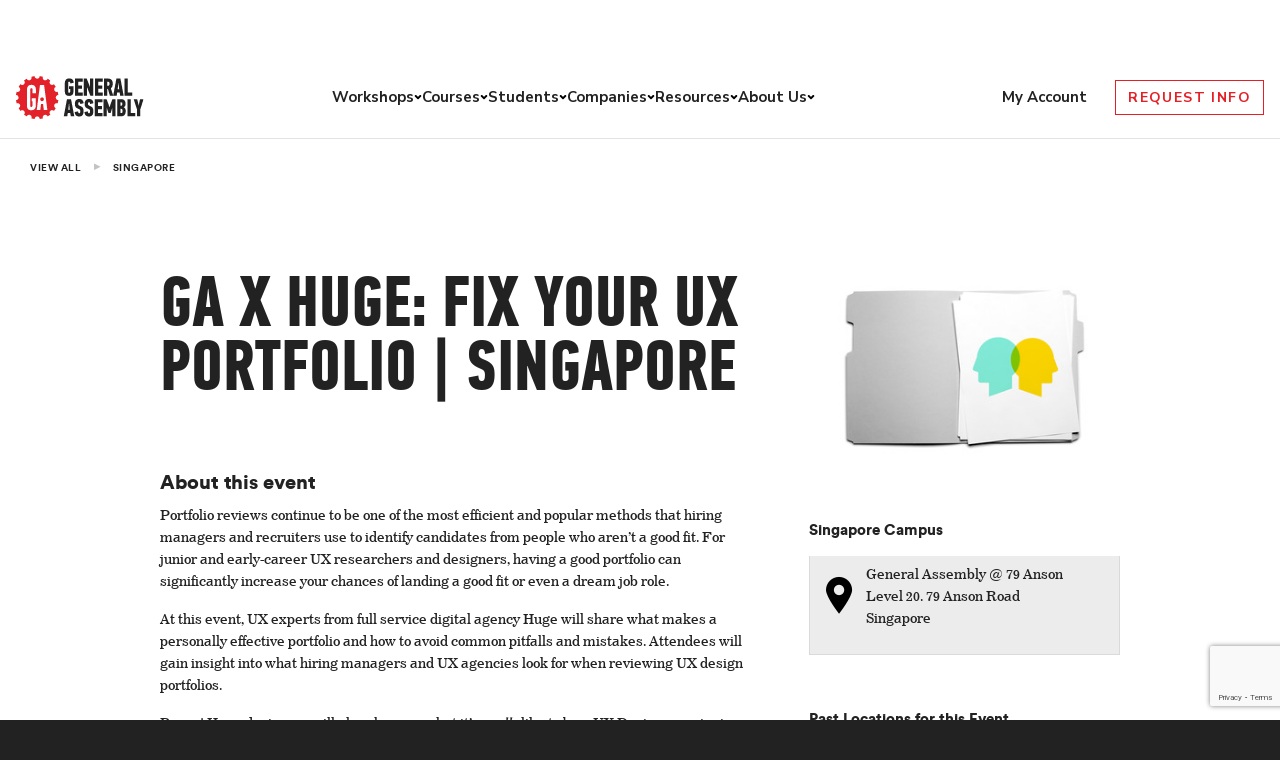

--- FILE ---
content_type: text/html; charset=utf-8
request_url: https://www.google.com/recaptcha/api2/anchor?ar=1&k=6Lev_HEoAAAAAHf7psBpw5EDu7uZsy4wecDOzo_V&co=aHR0cHM6Ly9nZW5lcmFsYXNzZW1iLmx5OjQ0Mw..&hl=en&v=PoyoqOPhxBO7pBk68S4YbpHZ&size=invisible&anchor-ms=20000&execute-ms=30000&cb=h3f539e57ee4
body_size: 48584
content:
<!DOCTYPE HTML><html dir="ltr" lang="en"><head><meta http-equiv="Content-Type" content="text/html; charset=UTF-8">
<meta http-equiv="X-UA-Compatible" content="IE=edge">
<title>reCAPTCHA</title>
<style type="text/css">
/* cyrillic-ext */
@font-face {
  font-family: 'Roboto';
  font-style: normal;
  font-weight: 400;
  font-stretch: 100%;
  src: url(//fonts.gstatic.com/s/roboto/v48/KFO7CnqEu92Fr1ME7kSn66aGLdTylUAMa3GUBHMdazTgWw.woff2) format('woff2');
  unicode-range: U+0460-052F, U+1C80-1C8A, U+20B4, U+2DE0-2DFF, U+A640-A69F, U+FE2E-FE2F;
}
/* cyrillic */
@font-face {
  font-family: 'Roboto';
  font-style: normal;
  font-weight: 400;
  font-stretch: 100%;
  src: url(//fonts.gstatic.com/s/roboto/v48/KFO7CnqEu92Fr1ME7kSn66aGLdTylUAMa3iUBHMdazTgWw.woff2) format('woff2');
  unicode-range: U+0301, U+0400-045F, U+0490-0491, U+04B0-04B1, U+2116;
}
/* greek-ext */
@font-face {
  font-family: 'Roboto';
  font-style: normal;
  font-weight: 400;
  font-stretch: 100%;
  src: url(//fonts.gstatic.com/s/roboto/v48/KFO7CnqEu92Fr1ME7kSn66aGLdTylUAMa3CUBHMdazTgWw.woff2) format('woff2');
  unicode-range: U+1F00-1FFF;
}
/* greek */
@font-face {
  font-family: 'Roboto';
  font-style: normal;
  font-weight: 400;
  font-stretch: 100%;
  src: url(//fonts.gstatic.com/s/roboto/v48/KFO7CnqEu92Fr1ME7kSn66aGLdTylUAMa3-UBHMdazTgWw.woff2) format('woff2');
  unicode-range: U+0370-0377, U+037A-037F, U+0384-038A, U+038C, U+038E-03A1, U+03A3-03FF;
}
/* math */
@font-face {
  font-family: 'Roboto';
  font-style: normal;
  font-weight: 400;
  font-stretch: 100%;
  src: url(//fonts.gstatic.com/s/roboto/v48/KFO7CnqEu92Fr1ME7kSn66aGLdTylUAMawCUBHMdazTgWw.woff2) format('woff2');
  unicode-range: U+0302-0303, U+0305, U+0307-0308, U+0310, U+0312, U+0315, U+031A, U+0326-0327, U+032C, U+032F-0330, U+0332-0333, U+0338, U+033A, U+0346, U+034D, U+0391-03A1, U+03A3-03A9, U+03B1-03C9, U+03D1, U+03D5-03D6, U+03F0-03F1, U+03F4-03F5, U+2016-2017, U+2034-2038, U+203C, U+2040, U+2043, U+2047, U+2050, U+2057, U+205F, U+2070-2071, U+2074-208E, U+2090-209C, U+20D0-20DC, U+20E1, U+20E5-20EF, U+2100-2112, U+2114-2115, U+2117-2121, U+2123-214F, U+2190, U+2192, U+2194-21AE, U+21B0-21E5, U+21F1-21F2, U+21F4-2211, U+2213-2214, U+2216-22FF, U+2308-230B, U+2310, U+2319, U+231C-2321, U+2336-237A, U+237C, U+2395, U+239B-23B7, U+23D0, U+23DC-23E1, U+2474-2475, U+25AF, U+25B3, U+25B7, U+25BD, U+25C1, U+25CA, U+25CC, U+25FB, U+266D-266F, U+27C0-27FF, U+2900-2AFF, U+2B0E-2B11, U+2B30-2B4C, U+2BFE, U+3030, U+FF5B, U+FF5D, U+1D400-1D7FF, U+1EE00-1EEFF;
}
/* symbols */
@font-face {
  font-family: 'Roboto';
  font-style: normal;
  font-weight: 400;
  font-stretch: 100%;
  src: url(//fonts.gstatic.com/s/roboto/v48/KFO7CnqEu92Fr1ME7kSn66aGLdTylUAMaxKUBHMdazTgWw.woff2) format('woff2');
  unicode-range: U+0001-000C, U+000E-001F, U+007F-009F, U+20DD-20E0, U+20E2-20E4, U+2150-218F, U+2190, U+2192, U+2194-2199, U+21AF, U+21E6-21F0, U+21F3, U+2218-2219, U+2299, U+22C4-22C6, U+2300-243F, U+2440-244A, U+2460-24FF, U+25A0-27BF, U+2800-28FF, U+2921-2922, U+2981, U+29BF, U+29EB, U+2B00-2BFF, U+4DC0-4DFF, U+FFF9-FFFB, U+10140-1018E, U+10190-1019C, U+101A0, U+101D0-101FD, U+102E0-102FB, U+10E60-10E7E, U+1D2C0-1D2D3, U+1D2E0-1D37F, U+1F000-1F0FF, U+1F100-1F1AD, U+1F1E6-1F1FF, U+1F30D-1F30F, U+1F315, U+1F31C, U+1F31E, U+1F320-1F32C, U+1F336, U+1F378, U+1F37D, U+1F382, U+1F393-1F39F, U+1F3A7-1F3A8, U+1F3AC-1F3AF, U+1F3C2, U+1F3C4-1F3C6, U+1F3CA-1F3CE, U+1F3D4-1F3E0, U+1F3ED, U+1F3F1-1F3F3, U+1F3F5-1F3F7, U+1F408, U+1F415, U+1F41F, U+1F426, U+1F43F, U+1F441-1F442, U+1F444, U+1F446-1F449, U+1F44C-1F44E, U+1F453, U+1F46A, U+1F47D, U+1F4A3, U+1F4B0, U+1F4B3, U+1F4B9, U+1F4BB, U+1F4BF, U+1F4C8-1F4CB, U+1F4D6, U+1F4DA, U+1F4DF, U+1F4E3-1F4E6, U+1F4EA-1F4ED, U+1F4F7, U+1F4F9-1F4FB, U+1F4FD-1F4FE, U+1F503, U+1F507-1F50B, U+1F50D, U+1F512-1F513, U+1F53E-1F54A, U+1F54F-1F5FA, U+1F610, U+1F650-1F67F, U+1F687, U+1F68D, U+1F691, U+1F694, U+1F698, U+1F6AD, U+1F6B2, U+1F6B9-1F6BA, U+1F6BC, U+1F6C6-1F6CF, U+1F6D3-1F6D7, U+1F6E0-1F6EA, U+1F6F0-1F6F3, U+1F6F7-1F6FC, U+1F700-1F7FF, U+1F800-1F80B, U+1F810-1F847, U+1F850-1F859, U+1F860-1F887, U+1F890-1F8AD, U+1F8B0-1F8BB, U+1F8C0-1F8C1, U+1F900-1F90B, U+1F93B, U+1F946, U+1F984, U+1F996, U+1F9E9, U+1FA00-1FA6F, U+1FA70-1FA7C, U+1FA80-1FA89, U+1FA8F-1FAC6, U+1FACE-1FADC, U+1FADF-1FAE9, U+1FAF0-1FAF8, U+1FB00-1FBFF;
}
/* vietnamese */
@font-face {
  font-family: 'Roboto';
  font-style: normal;
  font-weight: 400;
  font-stretch: 100%;
  src: url(//fonts.gstatic.com/s/roboto/v48/KFO7CnqEu92Fr1ME7kSn66aGLdTylUAMa3OUBHMdazTgWw.woff2) format('woff2');
  unicode-range: U+0102-0103, U+0110-0111, U+0128-0129, U+0168-0169, U+01A0-01A1, U+01AF-01B0, U+0300-0301, U+0303-0304, U+0308-0309, U+0323, U+0329, U+1EA0-1EF9, U+20AB;
}
/* latin-ext */
@font-face {
  font-family: 'Roboto';
  font-style: normal;
  font-weight: 400;
  font-stretch: 100%;
  src: url(//fonts.gstatic.com/s/roboto/v48/KFO7CnqEu92Fr1ME7kSn66aGLdTylUAMa3KUBHMdazTgWw.woff2) format('woff2');
  unicode-range: U+0100-02BA, U+02BD-02C5, U+02C7-02CC, U+02CE-02D7, U+02DD-02FF, U+0304, U+0308, U+0329, U+1D00-1DBF, U+1E00-1E9F, U+1EF2-1EFF, U+2020, U+20A0-20AB, U+20AD-20C0, U+2113, U+2C60-2C7F, U+A720-A7FF;
}
/* latin */
@font-face {
  font-family: 'Roboto';
  font-style: normal;
  font-weight: 400;
  font-stretch: 100%;
  src: url(//fonts.gstatic.com/s/roboto/v48/KFO7CnqEu92Fr1ME7kSn66aGLdTylUAMa3yUBHMdazQ.woff2) format('woff2');
  unicode-range: U+0000-00FF, U+0131, U+0152-0153, U+02BB-02BC, U+02C6, U+02DA, U+02DC, U+0304, U+0308, U+0329, U+2000-206F, U+20AC, U+2122, U+2191, U+2193, U+2212, U+2215, U+FEFF, U+FFFD;
}
/* cyrillic-ext */
@font-face {
  font-family: 'Roboto';
  font-style: normal;
  font-weight: 500;
  font-stretch: 100%;
  src: url(//fonts.gstatic.com/s/roboto/v48/KFO7CnqEu92Fr1ME7kSn66aGLdTylUAMa3GUBHMdazTgWw.woff2) format('woff2');
  unicode-range: U+0460-052F, U+1C80-1C8A, U+20B4, U+2DE0-2DFF, U+A640-A69F, U+FE2E-FE2F;
}
/* cyrillic */
@font-face {
  font-family: 'Roboto';
  font-style: normal;
  font-weight: 500;
  font-stretch: 100%;
  src: url(//fonts.gstatic.com/s/roboto/v48/KFO7CnqEu92Fr1ME7kSn66aGLdTylUAMa3iUBHMdazTgWw.woff2) format('woff2');
  unicode-range: U+0301, U+0400-045F, U+0490-0491, U+04B0-04B1, U+2116;
}
/* greek-ext */
@font-face {
  font-family: 'Roboto';
  font-style: normal;
  font-weight: 500;
  font-stretch: 100%;
  src: url(//fonts.gstatic.com/s/roboto/v48/KFO7CnqEu92Fr1ME7kSn66aGLdTylUAMa3CUBHMdazTgWw.woff2) format('woff2');
  unicode-range: U+1F00-1FFF;
}
/* greek */
@font-face {
  font-family: 'Roboto';
  font-style: normal;
  font-weight: 500;
  font-stretch: 100%;
  src: url(//fonts.gstatic.com/s/roboto/v48/KFO7CnqEu92Fr1ME7kSn66aGLdTylUAMa3-UBHMdazTgWw.woff2) format('woff2');
  unicode-range: U+0370-0377, U+037A-037F, U+0384-038A, U+038C, U+038E-03A1, U+03A3-03FF;
}
/* math */
@font-face {
  font-family: 'Roboto';
  font-style: normal;
  font-weight: 500;
  font-stretch: 100%;
  src: url(//fonts.gstatic.com/s/roboto/v48/KFO7CnqEu92Fr1ME7kSn66aGLdTylUAMawCUBHMdazTgWw.woff2) format('woff2');
  unicode-range: U+0302-0303, U+0305, U+0307-0308, U+0310, U+0312, U+0315, U+031A, U+0326-0327, U+032C, U+032F-0330, U+0332-0333, U+0338, U+033A, U+0346, U+034D, U+0391-03A1, U+03A3-03A9, U+03B1-03C9, U+03D1, U+03D5-03D6, U+03F0-03F1, U+03F4-03F5, U+2016-2017, U+2034-2038, U+203C, U+2040, U+2043, U+2047, U+2050, U+2057, U+205F, U+2070-2071, U+2074-208E, U+2090-209C, U+20D0-20DC, U+20E1, U+20E5-20EF, U+2100-2112, U+2114-2115, U+2117-2121, U+2123-214F, U+2190, U+2192, U+2194-21AE, U+21B0-21E5, U+21F1-21F2, U+21F4-2211, U+2213-2214, U+2216-22FF, U+2308-230B, U+2310, U+2319, U+231C-2321, U+2336-237A, U+237C, U+2395, U+239B-23B7, U+23D0, U+23DC-23E1, U+2474-2475, U+25AF, U+25B3, U+25B7, U+25BD, U+25C1, U+25CA, U+25CC, U+25FB, U+266D-266F, U+27C0-27FF, U+2900-2AFF, U+2B0E-2B11, U+2B30-2B4C, U+2BFE, U+3030, U+FF5B, U+FF5D, U+1D400-1D7FF, U+1EE00-1EEFF;
}
/* symbols */
@font-face {
  font-family: 'Roboto';
  font-style: normal;
  font-weight: 500;
  font-stretch: 100%;
  src: url(//fonts.gstatic.com/s/roboto/v48/KFO7CnqEu92Fr1ME7kSn66aGLdTylUAMaxKUBHMdazTgWw.woff2) format('woff2');
  unicode-range: U+0001-000C, U+000E-001F, U+007F-009F, U+20DD-20E0, U+20E2-20E4, U+2150-218F, U+2190, U+2192, U+2194-2199, U+21AF, U+21E6-21F0, U+21F3, U+2218-2219, U+2299, U+22C4-22C6, U+2300-243F, U+2440-244A, U+2460-24FF, U+25A0-27BF, U+2800-28FF, U+2921-2922, U+2981, U+29BF, U+29EB, U+2B00-2BFF, U+4DC0-4DFF, U+FFF9-FFFB, U+10140-1018E, U+10190-1019C, U+101A0, U+101D0-101FD, U+102E0-102FB, U+10E60-10E7E, U+1D2C0-1D2D3, U+1D2E0-1D37F, U+1F000-1F0FF, U+1F100-1F1AD, U+1F1E6-1F1FF, U+1F30D-1F30F, U+1F315, U+1F31C, U+1F31E, U+1F320-1F32C, U+1F336, U+1F378, U+1F37D, U+1F382, U+1F393-1F39F, U+1F3A7-1F3A8, U+1F3AC-1F3AF, U+1F3C2, U+1F3C4-1F3C6, U+1F3CA-1F3CE, U+1F3D4-1F3E0, U+1F3ED, U+1F3F1-1F3F3, U+1F3F5-1F3F7, U+1F408, U+1F415, U+1F41F, U+1F426, U+1F43F, U+1F441-1F442, U+1F444, U+1F446-1F449, U+1F44C-1F44E, U+1F453, U+1F46A, U+1F47D, U+1F4A3, U+1F4B0, U+1F4B3, U+1F4B9, U+1F4BB, U+1F4BF, U+1F4C8-1F4CB, U+1F4D6, U+1F4DA, U+1F4DF, U+1F4E3-1F4E6, U+1F4EA-1F4ED, U+1F4F7, U+1F4F9-1F4FB, U+1F4FD-1F4FE, U+1F503, U+1F507-1F50B, U+1F50D, U+1F512-1F513, U+1F53E-1F54A, U+1F54F-1F5FA, U+1F610, U+1F650-1F67F, U+1F687, U+1F68D, U+1F691, U+1F694, U+1F698, U+1F6AD, U+1F6B2, U+1F6B9-1F6BA, U+1F6BC, U+1F6C6-1F6CF, U+1F6D3-1F6D7, U+1F6E0-1F6EA, U+1F6F0-1F6F3, U+1F6F7-1F6FC, U+1F700-1F7FF, U+1F800-1F80B, U+1F810-1F847, U+1F850-1F859, U+1F860-1F887, U+1F890-1F8AD, U+1F8B0-1F8BB, U+1F8C0-1F8C1, U+1F900-1F90B, U+1F93B, U+1F946, U+1F984, U+1F996, U+1F9E9, U+1FA00-1FA6F, U+1FA70-1FA7C, U+1FA80-1FA89, U+1FA8F-1FAC6, U+1FACE-1FADC, U+1FADF-1FAE9, U+1FAF0-1FAF8, U+1FB00-1FBFF;
}
/* vietnamese */
@font-face {
  font-family: 'Roboto';
  font-style: normal;
  font-weight: 500;
  font-stretch: 100%;
  src: url(//fonts.gstatic.com/s/roboto/v48/KFO7CnqEu92Fr1ME7kSn66aGLdTylUAMa3OUBHMdazTgWw.woff2) format('woff2');
  unicode-range: U+0102-0103, U+0110-0111, U+0128-0129, U+0168-0169, U+01A0-01A1, U+01AF-01B0, U+0300-0301, U+0303-0304, U+0308-0309, U+0323, U+0329, U+1EA0-1EF9, U+20AB;
}
/* latin-ext */
@font-face {
  font-family: 'Roboto';
  font-style: normal;
  font-weight: 500;
  font-stretch: 100%;
  src: url(//fonts.gstatic.com/s/roboto/v48/KFO7CnqEu92Fr1ME7kSn66aGLdTylUAMa3KUBHMdazTgWw.woff2) format('woff2');
  unicode-range: U+0100-02BA, U+02BD-02C5, U+02C7-02CC, U+02CE-02D7, U+02DD-02FF, U+0304, U+0308, U+0329, U+1D00-1DBF, U+1E00-1E9F, U+1EF2-1EFF, U+2020, U+20A0-20AB, U+20AD-20C0, U+2113, U+2C60-2C7F, U+A720-A7FF;
}
/* latin */
@font-face {
  font-family: 'Roboto';
  font-style: normal;
  font-weight: 500;
  font-stretch: 100%;
  src: url(//fonts.gstatic.com/s/roboto/v48/KFO7CnqEu92Fr1ME7kSn66aGLdTylUAMa3yUBHMdazQ.woff2) format('woff2');
  unicode-range: U+0000-00FF, U+0131, U+0152-0153, U+02BB-02BC, U+02C6, U+02DA, U+02DC, U+0304, U+0308, U+0329, U+2000-206F, U+20AC, U+2122, U+2191, U+2193, U+2212, U+2215, U+FEFF, U+FFFD;
}
/* cyrillic-ext */
@font-face {
  font-family: 'Roboto';
  font-style: normal;
  font-weight: 900;
  font-stretch: 100%;
  src: url(//fonts.gstatic.com/s/roboto/v48/KFO7CnqEu92Fr1ME7kSn66aGLdTylUAMa3GUBHMdazTgWw.woff2) format('woff2');
  unicode-range: U+0460-052F, U+1C80-1C8A, U+20B4, U+2DE0-2DFF, U+A640-A69F, U+FE2E-FE2F;
}
/* cyrillic */
@font-face {
  font-family: 'Roboto';
  font-style: normal;
  font-weight: 900;
  font-stretch: 100%;
  src: url(//fonts.gstatic.com/s/roboto/v48/KFO7CnqEu92Fr1ME7kSn66aGLdTylUAMa3iUBHMdazTgWw.woff2) format('woff2');
  unicode-range: U+0301, U+0400-045F, U+0490-0491, U+04B0-04B1, U+2116;
}
/* greek-ext */
@font-face {
  font-family: 'Roboto';
  font-style: normal;
  font-weight: 900;
  font-stretch: 100%;
  src: url(//fonts.gstatic.com/s/roboto/v48/KFO7CnqEu92Fr1ME7kSn66aGLdTylUAMa3CUBHMdazTgWw.woff2) format('woff2');
  unicode-range: U+1F00-1FFF;
}
/* greek */
@font-face {
  font-family: 'Roboto';
  font-style: normal;
  font-weight: 900;
  font-stretch: 100%;
  src: url(//fonts.gstatic.com/s/roboto/v48/KFO7CnqEu92Fr1ME7kSn66aGLdTylUAMa3-UBHMdazTgWw.woff2) format('woff2');
  unicode-range: U+0370-0377, U+037A-037F, U+0384-038A, U+038C, U+038E-03A1, U+03A3-03FF;
}
/* math */
@font-face {
  font-family: 'Roboto';
  font-style: normal;
  font-weight: 900;
  font-stretch: 100%;
  src: url(//fonts.gstatic.com/s/roboto/v48/KFO7CnqEu92Fr1ME7kSn66aGLdTylUAMawCUBHMdazTgWw.woff2) format('woff2');
  unicode-range: U+0302-0303, U+0305, U+0307-0308, U+0310, U+0312, U+0315, U+031A, U+0326-0327, U+032C, U+032F-0330, U+0332-0333, U+0338, U+033A, U+0346, U+034D, U+0391-03A1, U+03A3-03A9, U+03B1-03C9, U+03D1, U+03D5-03D6, U+03F0-03F1, U+03F4-03F5, U+2016-2017, U+2034-2038, U+203C, U+2040, U+2043, U+2047, U+2050, U+2057, U+205F, U+2070-2071, U+2074-208E, U+2090-209C, U+20D0-20DC, U+20E1, U+20E5-20EF, U+2100-2112, U+2114-2115, U+2117-2121, U+2123-214F, U+2190, U+2192, U+2194-21AE, U+21B0-21E5, U+21F1-21F2, U+21F4-2211, U+2213-2214, U+2216-22FF, U+2308-230B, U+2310, U+2319, U+231C-2321, U+2336-237A, U+237C, U+2395, U+239B-23B7, U+23D0, U+23DC-23E1, U+2474-2475, U+25AF, U+25B3, U+25B7, U+25BD, U+25C1, U+25CA, U+25CC, U+25FB, U+266D-266F, U+27C0-27FF, U+2900-2AFF, U+2B0E-2B11, U+2B30-2B4C, U+2BFE, U+3030, U+FF5B, U+FF5D, U+1D400-1D7FF, U+1EE00-1EEFF;
}
/* symbols */
@font-face {
  font-family: 'Roboto';
  font-style: normal;
  font-weight: 900;
  font-stretch: 100%;
  src: url(//fonts.gstatic.com/s/roboto/v48/KFO7CnqEu92Fr1ME7kSn66aGLdTylUAMaxKUBHMdazTgWw.woff2) format('woff2');
  unicode-range: U+0001-000C, U+000E-001F, U+007F-009F, U+20DD-20E0, U+20E2-20E4, U+2150-218F, U+2190, U+2192, U+2194-2199, U+21AF, U+21E6-21F0, U+21F3, U+2218-2219, U+2299, U+22C4-22C6, U+2300-243F, U+2440-244A, U+2460-24FF, U+25A0-27BF, U+2800-28FF, U+2921-2922, U+2981, U+29BF, U+29EB, U+2B00-2BFF, U+4DC0-4DFF, U+FFF9-FFFB, U+10140-1018E, U+10190-1019C, U+101A0, U+101D0-101FD, U+102E0-102FB, U+10E60-10E7E, U+1D2C0-1D2D3, U+1D2E0-1D37F, U+1F000-1F0FF, U+1F100-1F1AD, U+1F1E6-1F1FF, U+1F30D-1F30F, U+1F315, U+1F31C, U+1F31E, U+1F320-1F32C, U+1F336, U+1F378, U+1F37D, U+1F382, U+1F393-1F39F, U+1F3A7-1F3A8, U+1F3AC-1F3AF, U+1F3C2, U+1F3C4-1F3C6, U+1F3CA-1F3CE, U+1F3D4-1F3E0, U+1F3ED, U+1F3F1-1F3F3, U+1F3F5-1F3F7, U+1F408, U+1F415, U+1F41F, U+1F426, U+1F43F, U+1F441-1F442, U+1F444, U+1F446-1F449, U+1F44C-1F44E, U+1F453, U+1F46A, U+1F47D, U+1F4A3, U+1F4B0, U+1F4B3, U+1F4B9, U+1F4BB, U+1F4BF, U+1F4C8-1F4CB, U+1F4D6, U+1F4DA, U+1F4DF, U+1F4E3-1F4E6, U+1F4EA-1F4ED, U+1F4F7, U+1F4F9-1F4FB, U+1F4FD-1F4FE, U+1F503, U+1F507-1F50B, U+1F50D, U+1F512-1F513, U+1F53E-1F54A, U+1F54F-1F5FA, U+1F610, U+1F650-1F67F, U+1F687, U+1F68D, U+1F691, U+1F694, U+1F698, U+1F6AD, U+1F6B2, U+1F6B9-1F6BA, U+1F6BC, U+1F6C6-1F6CF, U+1F6D3-1F6D7, U+1F6E0-1F6EA, U+1F6F0-1F6F3, U+1F6F7-1F6FC, U+1F700-1F7FF, U+1F800-1F80B, U+1F810-1F847, U+1F850-1F859, U+1F860-1F887, U+1F890-1F8AD, U+1F8B0-1F8BB, U+1F8C0-1F8C1, U+1F900-1F90B, U+1F93B, U+1F946, U+1F984, U+1F996, U+1F9E9, U+1FA00-1FA6F, U+1FA70-1FA7C, U+1FA80-1FA89, U+1FA8F-1FAC6, U+1FACE-1FADC, U+1FADF-1FAE9, U+1FAF0-1FAF8, U+1FB00-1FBFF;
}
/* vietnamese */
@font-face {
  font-family: 'Roboto';
  font-style: normal;
  font-weight: 900;
  font-stretch: 100%;
  src: url(//fonts.gstatic.com/s/roboto/v48/KFO7CnqEu92Fr1ME7kSn66aGLdTylUAMa3OUBHMdazTgWw.woff2) format('woff2');
  unicode-range: U+0102-0103, U+0110-0111, U+0128-0129, U+0168-0169, U+01A0-01A1, U+01AF-01B0, U+0300-0301, U+0303-0304, U+0308-0309, U+0323, U+0329, U+1EA0-1EF9, U+20AB;
}
/* latin-ext */
@font-face {
  font-family: 'Roboto';
  font-style: normal;
  font-weight: 900;
  font-stretch: 100%;
  src: url(//fonts.gstatic.com/s/roboto/v48/KFO7CnqEu92Fr1ME7kSn66aGLdTylUAMa3KUBHMdazTgWw.woff2) format('woff2');
  unicode-range: U+0100-02BA, U+02BD-02C5, U+02C7-02CC, U+02CE-02D7, U+02DD-02FF, U+0304, U+0308, U+0329, U+1D00-1DBF, U+1E00-1E9F, U+1EF2-1EFF, U+2020, U+20A0-20AB, U+20AD-20C0, U+2113, U+2C60-2C7F, U+A720-A7FF;
}
/* latin */
@font-face {
  font-family: 'Roboto';
  font-style: normal;
  font-weight: 900;
  font-stretch: 100%;
  src: url(//fonts.gstatic.com/s/roboto/v48/KFO7CnqEu92Fr1ME7kSn66aGLdTylUAMa3yUBHMdazQ.woff2) format('woff2');
  unicode-range: U+0000-00FF, U+0131, U+0152-0153, U+02BB-02BC, U+02C6, U+02DA, U+02DC, U+0304, U+0308, U+0329, U+2000-206F, U+20AC, U+2122, U+2191, U+2193, U+2212, U+2215, U+FEFF, U+FFFD;
}

</style>
<link rel="stylesheet" type="text/css" href="https://www.gstatic.com/recaptcha/releases/PoyoqOPhxBO7pBk68S4YbpHZ/styles__ltr.css">
<script nonce="spIvoelg4z2_n6_1BhhQ4A" type="text/javascript">window['__recaptcha_api'] = 'https://www.google.com/recaptcha/api2/';</script>
<script type="text/javascript" src="https://www.gstatic.com/recaptcha/releases/PoyoqOPhxBO7pBk68S4YbpHZ/recaptcha__en.js" nonce="spIvoelg4z2_n6_1BhhQ4A">
      
    </script></head>
<body><div id="rc-anchor-alert" class="rc-anchor-alert"></div>
<input type="hidden" id="recaptcha-token" value="[base64]">
<script type="text/javascript" nonce="spIvoelg4z2_n6_1BhhQ4A">
      recaptcha.anchor.Main.init("[\x22ainput\x22,[\x22bgdata\x22,\x22\x22,\[base64]/[base64]/[base64]/[base64]/[base64]/[base64]/KGcoTywyNTMsTy5PKSxVRyhPLEMpKTpnKE8sMjUzLEMpLE8pKSxsKSksTykpfSxieT1mdW5jdGlvbihDLE8sdSxsKXtmb3IobD0odT1SKEMpLDApO08+MDtPLS0pbD1sPDw4fFooQyk7ZyhDLHUsbCl9LFVHPWZ1bmN0aW9uKEMsTyl7Qy5pLmxlbmd0aD4xMDQ/[base64]/[base64]/[base64]/[base64]/[base64]/[base64]/[base64]\\u003d\x22,\[base64]\\u003d\\u003d\x22,\x22SsOZM8Oow6vDosOxJcOyw44bIMOKwrkAwohHwo3CvMKpM8KVwonDj8K5LMObw5/DpcOmw4fDunfDtTdqw4paNcKPwrjCjsKRbMKEw5fDu8OyAyYgw6/DvsODF8KnR8KawqwDbsONBMKew7NQbcKWUTBBwpbCssO/FD9MJ8KzwoTDnDxOWQnClMOLF8O/[base64]/[base64]/DqMK9wq/CkcOlIijCvMKDw6XDnmYFwoTCi2HDn8OPe8KHwrLCg8KQZz/DllPCucKyLMK2wrzCqFdCw6LCs8OYw7NrD8K6H1/CusKCb0N7w6fCrgZIY8OKwoFWasKOw6ZYwqsXw5YSwog3asKvw4HCqMKPwrrDrMKfME3DjEzDjUHCuj9RwqDCmyk6acKvw6F6bcKrHT8pJBRSBMOwwrLDmsK2w7LCtcKwWsOWFX0xCMKGeHsrwr/DnsOcw4/CkMOnw7w8w5pfJsO/wq3DjgnDtHcQw7Fvw4dRwqvCs0UeAW5Rwp5Vw6bCu8KEZUcMaMO2w6YABGBmwr9hw5UsGUk2wqPCjk/Dp3EqV8KGYC3CqsO1FmpiPk/DucOKwqvCtRoUXsOYw5DCtzFcIUnDqy3Di28rwrFDMsKRw7XCr8KLCSoIw5LCowbCtAN0wqwbw4LCukIAfhctwrzCgMK4GsKSEjfCgUTDjsKowq3Dpn5LcMKudXzDhy7CqcO9woFwWD/[base64]/CqcK2QgrDvcOPwrbCvS0xTsO+ZcOSw4Qzd8OzwqnDszgZw7vCtcO/FjzDtTjCl8Kgw4nDuyjDs2F5f8KFMA3Do13ChMO4w7M+bcK+fRUAT8KOw6zCmSnDpcKFAcOZw4LDi8Ktwq4LfmzCi2zDsRwvw5ZBw6/DgMKFw5vCl8Kbw7rDgzZWbMK6RXooP2bCuVEowrfDkHnCixXCpsOQwqRIw7dYDMKkUcOsecKIw4tKeRbDv8KEw6wLa8KnSRzCn8Kewp/[base64]/CrVA9w53DjsOAwr/DksK7w4fCn8KCwo0DwqbDmgoAwogKLDVXbMKgw5PChwrCvCTDtwdrw4jCh8OAF03CoT1tTFbCr1bCqn8CwqFMw6PDjcKHw6nDrUrDl8Kiw7fDqcKtw6d0asOMR8O4SGFGNnsnVMKXw4xywrB2wp8Aw4QZw6xrw5gpw73ClMO6JS1CwqVhPh/DtMKHRMK/w43DqMOhHcOHKHrCnzPClsOnXl/CksOnwqDCs8OBcsKCd8O5JMK6UBTDqcK+VR8swqZ0MsOWwrYNworDrcKTFRhGwroVTsK8RMKEESfDiWXDosK1eMOLU8OyCMKlTHkRw6EpwpoRw4dVZ8Oqw5LCt1zDgMOMw5DCi8Kgw57ChMKewq/CmMOww67Dmjl8SzFqScK5wrY+YnXCnxzDsyzDmcK9O8K6w78Ac8KuEMKhasKVckVIKMKSLll2PDzChXjDsRZncMORw67Di8Ktw6M6TSjCkXk7wqnChUnCmUdbwqfDmcKfFB/[base64]/[base64]/[base64]/Do8OvwpfCr8OBXsOaS0rDm8Ouw4nDuF8jwqVvFcKiw7lIR8OoMVTDrErClwA8J8KHXVfDosKJwpTCr2/[base64]/dy/[base64]/[base64]/CqDzCmsKCaH7Dv8Kgwp/DqMKgw5TDp8KrOBTCmCrDhMOVw5LCisOXW8Kxw6jDhV5QDE0YHMOGU0s4PcOpHcKzLGhuw5jCh8OtdsKpcW4hwoDDtFESwo8yNMK0wojCj3I3w78GDcK2wqrCv8O/wo/[base64]/DiXkEJsKJwq92w53Do1LDmGtBwr/CrcK6w5PDhsKJw5RxRi50Rh7CiShUDMKjWn3DhMK+TChxO8OKwqcYUR4/a8OCw7bDsBvCoMOWSMOeU8O6P8K6w6x/ZCctaCgyUipzwr3DsEVpUStKw642wolFw4DDkQ58TyFFH2TCmsOfw4lWVWUAGcOkwoXDiiHDnMOVDEvDhTNHEztzwrnCoBYww5U3f1HCkMOJwoLCojzCqyvDqAMnw4LDlsOAw5oVwrRKblHDs8Ktwq/CjMOnQ8OVXcOAwoQVw74OXzzDqMKWwpXCiA4UUlLCscOBS8K7wqdlwoPDtxRlAcOxOcK7SE/CglAkMHzDqH3DnsO9wpc/b8KufMKBw4xjBcKgGMO+wqXCmXfClsObw4YATsOGQT8RDsOLw6/DosOBworCnUJQw5JlwovDnm0AMAFJw4fCgBHDl1ITTx8KKydLw7nDkztuDA1xcMKNw44Zw4jDkcO/aMOmwo5mO8KCEcKWL0pww67DpyzDtcKkwoHCiXfDpgzDmzAPOywtehcLVsKswphQwrpwFhBTw5TCojVBw5zCi0xLwpQdCE/CiUQlw4zClsOgw5sYCD3CvjXDrsOHN8KCwrbDnk40OcK2wpHDh8KHADstwrDChMOwTcKWwovDtQjCk0sYRcO7wqPCicOLI8K6wqVQwoYKUl7DtcKyET0/LEXCuwfCjcKNwpDDmsO4wqDCl8KzWsOEwqDCoAPDgCrDnGIwwoHDg8KHYsKXIcKeQEMuwpsdw7oleh3DuQ8yw6jCgC/[base64]/w6/DuxjDiE7CkcO3wr1fKQ7CrXYfwrdDw4Jxw5VYdcOIDwYJw4nCgsKXw4DCqCLCkB7CtWnCl3jCqBpnQcOtA0ESHsKCwrrDlAA6w6/Du1bDqsKLd8OlElnCk8KYwqbCuinDpwIiw7TCtwAMCWtjwqVaMMOjAcO9w4rCrX3Cj0jDpMKMcMKWSh92bA0Tw63DgcKlw7PCv2FNR07DvwA/AMOlUx9TUQTDk2TDrwwKwqQQwrAoasKdw7xzw5cswp55asOlXWgvOi/CphbCjhYyHQIcXljDi8Kuw4wpw6zDhsOMw4lSw7fCr8OTHD1nwr/ChBnDtmpkWsKKesOWwrTDmcKrwrzClMKgVVrDlsKgZ3fDpmJEdV4zwrF1w45nw6LCicKBw7bCj8Kpw5ZcWy7DtFkRwrHCpMKlexdMw5gfw5t3w7bCmMKiwrrDqMK0TRNQwpQTw79YNirDusO8w6ARwoQ7wqlnZgzDpsKCLSoDGzLCt8KSM8OmwqzDq8OmccK/wpAWOcK9wqQrwr3CtMKTZ21dwoY+w5FiwqYfw6TDocKuTsKUwotaWQ/[base64]/DnyoYwph7w5FmA0Q0wpDDj8KrU8OuVUjDvGkAwpzDocOvw4zDvmVswrbDi8KfcsKPfFB7QALDvVcPY8KKwoXDtBM6GFwjaB/ClRfDsDQww7caamHDoQjDpXUGH8O+w4zDhk3DicOAQX9aw45PRkxMw4vDvsOmw5wDwpwiw7Nbw7/DqBsIKEPCj0UnSsKdH8KmwqTDriHDgT/CpDx9AcKDwotMIzDCusObwpbChwfCm8O+w7PDl1tRXyjCnDLDusKzw7law6HCoVdNwrLDplcBw6DDgUYaNcKbS8KJC8K0wrx1w7/DmcO7EmjCkTLDnDHCjWDDtEzDhkXCsAnCr8KbM8KMJMOEGcKBX33Dj39bwpLCuWo3Mx09LEbDo1PCtAPCgcONSkxCwqNwwq5Vw53Cv8O5QERLw6vCm8K+w6HDusKrw6rCjsO/VVHCjGM0I8K/wq7DgUUhwptZZ0vCqTRrw7nDjMOSZRnClcKgZ8OFw7jDqBcJbMOFwpvCviZqOsOXw5Yqw6lIw7PDsyzDrxkhP8KCw4cKw5EQw5AeWMKxeyjDkMKUw7AxSMO2fMKIFFXCqsKjLxEBw68/w5PCiMKDVjXCs8KXTcOyf8KRY8OzXMK0N8OdwrHCjAVAw4lQUsOeDcKSw6R0w7hURcOdSsO6SsO/IsKiw6AkBUnCmFzCoMK8wqjCt8Owe8O6w5PDk8Khw4ZKOMK9A8OBw6MZwrttwpEFwoNWwrbDgcOww7LDuENHZ8K/E8Kgw4JXwr3CpcK/[base64]/DtD4WK8KowrFfwqc4wrPCnsKqw5/Crzcfw4gLw54fVFdTwoFywoBcwojDtxILw4XCqcK5w4t2KsKWAsO0woFJwp3CogTCtcOlw7zDncO6wq9RYcOmw6AcccOfwqPDqMKEwoZIb8K9wqlUwoLCuDfCuMK5wp5QM8KKUFRFwp/CiMKBOMKZawRYRsK+wo92f8OhJ8Kpw4MhdCQOfsKmQcOTwokgEMO7E8K0w4MNw4jCgxzDusOFwo/CvFTDhcOHN2/CmMKKDMKSEsOHw4TDojcvIcKvwovChsKkSsKyw7wpw6fCsEsqw7gaMsKMwprClcKvZ8KZaDnClCU9KiV4aXrCtQLCisOueG49w6TDsXJ7w6bDjcKbw7XCo8KvBU/CvnfDsiHDtyhgOMObNhw9w7HCisO8XMKGEH8dFMKTwr1Pwp3Dg8O5UcK9KFfDggzCqsOKN8O1XcKCw5gSw6bCqTM4T8Kiw68XwqJ/[base64]/ChMOxAFjCl8OPwo/DmGwnw417woHCl0HDrsKWwocpwqIcCCPDqAfCqsKZw6ccwp7CncKhwo7DlMKYWUIYw4XDjkdZeUvCi8KMTsOdGsO/w6RPVsKcNcK2wowKK2N4EBxlwr3Dr3zCon0jD8OhRETDp8KrHGHCgMK5D8Ouw6FlLAXChxhQcTnChkQzwpd8wrvDiW0Aw6QSJ8KtdncwAcOlw6EjwpFufz9ILsOaw7EyGMK9ZMORTcO3YzrCs8Otw6lZw4PDkMOaw4/DssOfSijDvMK5M8KhLcKAByPDrBrDqsO+w7/CnsOowoFAw7nDusO7w4XCk8O7elpLC8OxwqNww5TCp1J8YEHDlXQLVsOOw7vDqcO+w7wpRsKSFsKDdcKEw4TCnwVoDcOEw43CtnfDv8OUZggswr7DszYPHMOgVhnCt8Kxw6thwpZHwrHClhwcwrHDsMK0w6PDhkcxw4zDgsO3W0MZwqjDo8OJbsKYw5MLVxVnwoMzwr/DlH45wojCg3B6ejLCqD7Chz/DmMKyBsO3wqoHeT/[base64]/w6HCrsOtwoLCusKkXcOcw5YPwqnDmcO+wqg+wrMbwrDDswoSbAPDuMKaW8K9w5QYEcKNfMKeSAjDrsOvHnQmwrTCssKsVsKjCX7Dih/[base64]/Ck2Vtw7rCgsKew75RM1knPcKcJVjCscOwwoDDl3lPW8OIUS7DsnRDw73CuMOKbRLDi0lbw5DCvDzChzZ1Gk/DmEgVQSQsMMKLw7LDjTfDjcKwe2cIwr9owpvCpRYDHsKeZy/DgjcHw4/CnVE8Y8KXw5zCgwpLdznCm8KYURMzeFrCtXRgw7pww5ptIUB4w4h6OsOeLsK/ZhwdEX5jw43DvMKyUmnDpT4pRzLCu09jQMKkJsKZw4hIWFppw4YQw4DCmWHChcK5wrNKQ2fDn8Kbf3HCnyYfw5tsMQhoF3sBwq3Di8Orw4/CjMKOw6jDqx/Ch0BoKsO9wpFNZsKKdGPCsWY3wq3CpcKLwqPDssOVw7bDkgbCihzDqsOgwrg6woLCpcO1SmxZYMKdw7PDjXPDix3Dih/[base64]/wrE2DsKqwpzDgsOFARzDtELCpsOhM8OxUMOXw4PDsMKgWiFdSVHCjmQBE8OlK8KPaH8FXWoTwodEwqTClcOhYDYrMcKiwqvDhsO3FcO6wp/DoMKCGl/[base64]/[base64]/LkfCkMKqT0bCj8KOMsKPBTPCgi3Ck8Okw4DDlMKcLCBVw4QCwoxRFQBFFsOOC8KMwqrCmsO/NUrDksOIwpI1woEqw5N+wr7CssOFTsORw4PDjU3DkW3CscKeL8KmIxo+w4LDnMOuwqPCpRs5w6fCi8KRw4gmG8KrNcO4JMO5cwtrRcOrwpzCgVsOS8OtcV0XcCXCj2jDmsOtOFJrwqfDhF14w7hAFDHDpyJ6w4rDul/CrQslTl0Rw6vCk2wnS8O0wpAiwqzDixsbw73CqQZfQMOtZ8OMEsOKMsKAYkzDvXJJw7XCm2fDmQlWGMKaw5Uaw4/[base64]/ChXPDkMK9wrAVY0HCpTrDjsKDT8OHc8OUC8Oiw6txK8KBSGkVaynDsGTDvsKPw4ckE37DqiVqSgZUSRs5I8K9w7nCtcOMDcOiS2ZuTF/[base64]/[base64]/[base64]/[base64]/w7YCwr9Gwp8uHz7Di1jCo8KHCGRbw4fDsxXCrMKcwqoRAsOTw6jCv3k3UMOCJVvCisO7ScOMw5B4w7wzw6t0w4MYEcOGRT87woJGw7rDpcOoZHZjw4PCn2QyGcKkw73CosOHw6xSbTHCisKmd8OcGxvDpirDiRfCkcKCThHDiArDtG/CoMKDworDjXI7Dm4ccQQ9VsKBUMKuw6bCpl3DoGs9wpvCskNsY0HDsSrCj8KCw6zCtzUufMKxw608w79mw7/[base64]/dMKrwqTCqEXCtiTDkcO8wrTCpxzClFnDhcK2woHDvcKyUMO9wr9VfkAoZkXCpnTCu25Rw63DpcOfcQJ8MMOnwpfDqE/CmXN0wqrDtTBYTsKVXkzCk3PDjcKaL8O3eDHDucO4KsKGI8O/woPDonsOLzrDn1s3wohfwo/DjMKgYMK1SsKKKcOXwq/[base64]/DjwTDkGczw7XCiQnDscOKLcObeMKwwojDrDnCsMKMFsOqbi18wrzDmn/[base64]/VMK4w4XDvikBLwkXw4TDhMOedmzDncKswo11UcODw5lBwobCsFfCvcOsfwt0NDMudcKWR0oLw5PCjD7DnnjCmGPCrcKzw4fCmUdWSSc6wqHDlXx6woVnwp43NMO/WA7DiMOGQsOcwpgJdMOnw4HDmsKuBD7CksKkwo5Rw6bCusO7TgMPPcK9worCu8KuwrQ+CWFpEjFmwqnCrcK2wrXDvMKeX8OBK8OYw4TDnMO6VXFswrJrw51hWkhJw5XCliHChgVGKsOnw65pYUxxwrDDo8KGIlHCqmAsV2BeZMKccsOQwrbDi8Oow5o/NcOWwqfDiMO5w6kCFxQ/T8KEw4V1BsKdBBLCilbDrEUkUsObw4HDpn4UdyMowobDhVskwrTDnmsZOXgfDsKfXQx5w53Cs0fCrsO7e8K6w7/Dm3pQwohAY2sHDTnCqcOAw7VWwqrDscONKFN2bsKYNA/CkXPDqMKMYUJbO23Cj8KiCBxxTxoOw6dDw5TDlDrDl8OLBsOiOnbDsMOGPhTDisKGIgUzw4zDo1/DgMObw63Du8Kswo4Vw43DicOQYDfDkVDDsl8BwoYHwo3CnyhFw6DChD/[base64]/DkijCk0bDtMKCJMKxw5bCg8KQP8KRw6jCsxBZw7YRMcKtwowXwp93w5fCmsK5bMKCwoRGwqwCbi3DpsOdwojDsD8QwqPDuMK7EsKJwo8zwpzDkXPDnMKCw6TCjsKjKDTDqi7DucO5w4QGw7XDtMKHwr8Tw70MKyLDvU/[base64]/[base64]/DiRlawp/DiylmTMK0w4/DmsOAXngswqQDw5zDsCzCvjMlwp4WQ8OeAx9kwpPDm1/CiRt/fHnClRFvUsKJbMOYwpjDqHwSwrxESMOlw67DvcKNLsKfw4vDssKhw5lEw7kvacKrwrLDu8KMHwhnfcKhbcOIO8Khwol2QEREwpY4w7ItTDpGHynDqWNJV8KETX0bIEg9w5R1HcK7w7jCh8OOChEiw4NpH8O5OMO/wr84Y1zCnnY/cMK1YCrCr8OSEcOGwqNVI8Ksw4HDrxQlw5sfw5ZjasKKHQ7CucOKAcK6wqzDs8OSw7oHRmXCh1zDsCkOwpcMw77Ck8KDZFnCoMOuMkrDlsKDRMK6ByTCkAlGw6BLwrfDvh8uFMOdCRk1woMFQcKqwqjDpl3CukPDtBvCpMOCwqHDjcKfBsOQckIEw7tCYWw/TMO5U0rCoMKeO8KRw6U3Ig3DgxckR3jDv8KCw7sgUsKYei5Mw5xwwpkNwqZ7w73Cn3DDpsKFDygUesO2e8OwSMK6ZHlXwqXDukMOw4olVQvCkMOCwpo4WXhiw5k7w5/CqcKpIMKMLyw3IEXCtsKzcMORNcOpcXFUO03DsMK6SMKxw5XDkCrDsUtRfyjDgT0IUCgww4jCjgDDqR/DoXnDn8OswpjDvMOWRcO1L8Otw5VzGn0dXsKUw4HDvMK/TsOucEpiG8KMw75Hw57CsWRmwrjCqMO2woQxw6hNw5HCkXXDmVrDnx/CncKVTMOVXARMwqfDpVTDigo0Uk3CryLCi8OGw73DiMOzQDlSwo7DuMOqTWvCq8KgwqoRw6tkQ8KLF8OODcKuwoNyUcOaw6srw7rDnkMOLmlMUsOSw79jbcOna3x/LXgKD8KNVcOHw7I5w5sjw5BdPcOca8KFMcK0CGPDuRAaw7h4woXDr8KyEjJZKcO7wqApMnPDg1jCnwzCqRZBKhLCkiYUVcKnGsK2QFbCusKUwo7ChF/DnsOsw6FUVTROw4F5w7/[base64]/CjMKKw4XCqF/CvMKow4ESDBnDp8O9fB5/L8KEw4o1w6V1DApFwoIUwrxKfCvDhQ0/DcKdD8OWdsKHwoU5w7UCworDm313U3LDgFgRw51OAz12FcKAw67DjgQXf0zCnkDCv8O+YMODw5bDo8OXYBUqESt0cA7Di3DCg23DhBs9w5ZZw4lBwrp8VhoVBsK2cjxbw61PMCjCksK1IWvCt8OGasKsd8Ohwr7CksKQw68Gw69jwrAYdcOBI8O/w5jCs8OTwoZ9X8K4w4ROwqbCncOhP8OuwqJpwr0WVF9HKB81wq3ChcK3f8Knw71Iw5DDrMKHBsOvwo7CiifCtw3DvwsYw5ArLsOLwpXDucOLw6vDvh/DqwADGMKPXyhGw4XDg8KBfsOew6h/[base64]/DiMK5blBUDMOIw65GaU1KwoXDhh0zMMKawoXCnMKXAW3DiWJgSzfDgBvCrMKBwq3DrDDCgsOewrTCq3/CqBTDlG0VUcOCNGsTH2PDqHwHeX5fwq7Cm8OKU0cxfWTCpMOawokBOQAmSAnChMOXwr3DuMKKw6nDsw7DlsKewprCt15Hw5vDhsOGworDtcKXFF3CncK4wq1vw707w4TDmsO1w7xyw4RwPi1ZDsOjOA/[base64]/DkcOaB8KuGcOcw7PDvkYKw63DqMK2MXc7w4XDnDHDu2tXwrJHwqrDsmxJIh7CiAvCgyY8CibDtgzDjE/CrxTDvwguN1dFM2LDsRoaP3Uiw7FuSMOYRnU8W2XDnVxjwpt3e8O7U8OQWWpoR8Kdwp/CiEZWa8KLcMOwaMOQw4U4w61Zw5TCg3siwrM0wpbCuA/[base64]/DpcKnw7FyOcKtKSUKwpETSsK6w63DrA9ywrTDiGdQwrEAwqLCq8Ohw6HCjcOxwqLDnlt/wo7ClzwlCRbCm8K3w7wbHFpHDlfCjA3ClEZ5wq5Qwr7DkXcZwrTDsCrDsCbCoMKETj7ComjDox0STjXCicOzQUQSw67DmXnDhxTCpw1qw5fDnsOAwoTDtglUw5YHTMOOKcONw5/Cq8OrX8K9RsOJwo3DisKkIcO9ZcOkXcO1wonCpMKLw4RIwqvDlT0hw4Ikwr4Ww4onwozDnDTDixvDqsOgw63CmG0/wr/DvMOWF0VNwqzDgULCpyjDtWXDn3JowqcVwrElw48vDyhXRk9aEMKtIcOzwp0gw7vCgWo1Jhspw7rCnsOeNMKEaxBfw7vDtcKNw7fChcODwokPwr/DisOpHMOnw4PCqMOoNRYKw6rDk3XCuT3Cp0fCsBPCsX7ColcFG0lCwpVbwrLCv0x6wovCjMOawr3DocOUwpccwq4kNMO7wrYFLUIBw4FhJsOHwrp6w5k0B30uw6YcYAbCqsOiZARcwqDCo3HDhsODw5LClcOuwonDrcKYM8K/AMKvwpctCiNlKX/Cs8KLc8KIScO2fMK9wqnDoRTCnBbDo1FFM3V8BMOoYyvCtAfDhVLDgsKEOMOcLMO4w6wTUg7DrcOww5/[base64]/CtcK/Z8KWwoxcesOww4dDUsO9B8OMR2DDvsOvATLCqyHDocKTaXPChQVqwopZwq7ChMOvEzrDkcK6wp9Ww77Cl17DhBjCpMO+Byw9VcOnQcK+wrfDhMKiXMOvVzhCKh4/wqDCh23ChcOUwpfCtMOOVsK+VAnClABhwo3CusOcwozDocKuFRfCqlk1wpvChMKZw7wrSDHChBwCw4dQwoDDnylOP8OeTTPDtMKIwoZ7VwBwaMKxwq0Lw5/Dl8Oawrk/wq/[base64]/bUlTwoVmw7HDssOvw5d0wrjDhg5GwrjDvEUZw6fCqMOUG1bCiMOzwrRhw5TDkxTChFTDucKaw7NJwr/DnFjDq8Kvw403VsKTXXrDkMOMwoJDIMKHZcKlwoFfwrMbCsOCwqpvw7QoNz3CqBESwqFKWTrCvhFxCyPCgBjCllMswoEJw6fCjEUTRMOSB8K0PzHDocOaw67ChWBHwqLDrcK1OsOBI8KNUngEw7bDv8KwKsOkw6IDwo8NwrPDkxvCpQsFTV52ecOpw7gYIcOHwq/[base64]/DoHDDsRzDkMKRJGDDjQnCvBfDmxxnwrBWwo9JwrDDizY4woLCpmd/wqnDpgjCo23ChxbDkMOHw58Tw4jDp8KTMjzCo2vDkzNFFGTDhMKAwrXCpMO2PsOew6wfwoTCnzgVw7TCkkJwecKjw4bCgMO8OsKZwqUewpvDjcOtWsKLw6/Cjz/ChcKNOHhYAxhzw4LCiS3CjMK+wpt5w4PCjMKRwq7CusK3w6sGJCYnwrcIwrIvKwcKcsKNLUrClhhXTsO/w7wZw7MLwrjCuQjCk8KNP0fCg8KWwr9kw70wK8OewpzCkmJbCsKUwotlYmbCqxdWw4rDhiLDksKnVsKITsKqM8Ofw5AQwqjCl8OIOMO+wqHCssOlVFpmw5w/w77DgcOHG8KqwoB7wovChsKXwoEBS1TDjMKJd8OQH8O6anl7w5tmUC01wqvDgsKAwqdiZMKLA8OLGcKbwpXDkU/CuixQw53DssOvw7HDsTrCgHVcw64pXUTCgjcpXsOtw7NMwrrDnsKQZVUHCMOXOMOawpTDg8Knw6TCrMO3MDPDkMOJZ8KOw6rDrSLCi8KvGlJPwokTw6PCo8KCwrwcHcKxNFzDsMKqw6LCkXfDusKcX8OvwqZSEzg/UhhcDGFqwrDDqMOvAlQ5wqLDqTA9w4dLYsKVwpvDncKIw4HDr14mLXk8ShIMJmIJwr3DhShXWsK7w4dVwqnDrFNZCsOkVsKbAMK5wr/CnsKEfGVeDQ/Dt312LsOXXSDCjCBdw6vDosOLZMOlw47DjWrDp8K/wrVmw7F6U8KhwqfDi8Odw74Pw4jDl8Kxw77Dhi/CpmXCrX/CgcOKw7TDh0fDlMOEw4HCgcOJLFQAwrdIw65GMsO7Ry/ClsKTcg7CtcOaIVDDhBPCosK9FcK5ZX0HwrLClgAzw6ouwpEDwofCnDbDhsKuOMKKw6srchI/KsOFRcKELETCiGIZw4s0P15hw7PDqsKCWlvCvjbDo8KdARLDi8OIcxlSH8Kdw5nCrhFxw6HDsMKnw67CtmkrdcO0QwobbiUsw6EjQ0ddfMKKw6xQMVgkSkXDucKMw6rCocKEwr1jYTQlwpPCtRrCgEbDjMO/w75kS8O3BS4Bw7t1FsK2wqt9MsOhw5UmwpPDo1nCksOBMcOtUMKYGsKhf8KETMOBwrM1FBfDjHbDqAENwoJIw5IEOXIYFsKFI8OtRsOUasOMd8OMw63CuWjCosOkwpkDSMOAFsKYwp09BsK+aMOPwrHDmTMXwoUeYTXDs8KCeMKTMMOYwrR/w53CqMO6ez5mfcKUC8OuYMOedx5qb8Kiw6bCmRfCkMOswrMhLcKUE2UZNMOjwpPCmsOTbMOyw60REsOFw7ouZGvDl2nCicO0wo5CH8KJw7EFSBsGwo8XNsO0M8ODw7sXWMKWPQIPwpTCgMKFwrt6w7zDksK1Am/Csm/[base64]/[base64]/CoR1wBmcqIisowpBiw58AVsOiw4MTGA3DpcOCMcKBwrUHw6Eiw6TChcKVISpRAEHDkVYywofDkB4tw6zDnMO3YMKPJDzDlMObYhvDn0ozc2DDpMKcw5ATSMOvwo9Tw5gwwrlVw4bDi8K3VsOswrgtw6oibsO7AsKhwrnDqMOyNzVPw47CoigjWnRXdcKcVjtdwp/DqnfCjyVeE8KEbsKyMQvCi3rCiMOpwpbCisK8w7g8fwDDiSdZw4dBDRBWAcKmamlWJGvClBtDT2Nyblg+UFgcbDLDpS1Wa8KDwrEJw4/Ch8OCH8Kjw6A2w45HW3jCvcOOwp9GOw/[base64]/ecKSw5fDhsKRw63CuMKjCwLCq8O3w63CsWPDvDXDnCFBVy/DpsONwo4LIsOrw6NEFcOsSsOqw4MXVEvCqQ/[base64]/MjvDuV9VwpvCkMKLQHFdw6PCiEgvw6zCuljDjcKcwoBOPMOVwq5eWMOjLBXCsAp/wpoKw5ULwqjCkBbCisKqYnvDpy3DoybDnXTCsUhkw6E9AFHCiVrCimwXEMKWw6HDlMKrLQfCuUFcw5bCisO+wpMCbnnDtsKGGcK+GMOww7B+Hj/CpMOwbR/[base64]/[base64]/Dnm/[base64]/KSHChcOzw53DrTBldjd4OcOsIkc7wpDDvjDDosKBwrXDocOUwqHCvQHDtlw9w7vDkEXDgmdzw7nDjMKHecKXw4fCicOmw5gwwrJyw4vDihkhw5UDw7l6U8K0wpbCssOKJ8KrwpTCpS3CmsKgwr3CisKTbG/CocOhw40Dw5Vaw656w5Mjw5PCtnLCnsKlw5/[base64]/[base64]/CuC7CkcKmw4jCncOnUArCkCfCkzMvwrQCw4IeEVEYw7PCuMKlfyx9fMO/wrdobXF7wpFNRW3ChkNUW8O+woouwqB5PMOsacKqVjYbw63Ct1p/Gg8wfMO9w6AcdsKxw7fCuEJ4wozCgcOrw49rw6Bgw5XCpMK+wpXDgcOLSjHDo8KIw5YZwqZZw7AiwpwAQsK/U8OAw7QIw6dNMCLCukHCucKyF8OPbRAlwqUsf8KNcF/Cp3YnWMOlO8KFf8KQbcOUw5zDs8KUwq3CrsO5f8OxUsKXw77CgwQUwo7DsQ/DtsKdaUPCp0QlK8KjUsOowqvDuiBTf8OzG8O5w54SesKhZw8lByLCkFsGwpjDucKmw61hwoY9H1lvWTjCllXDmMKkw4AmHERZwq/DqB/DjgNzYyBYe8O9wpMXKBFpLsO4w4XDusOGW8KCw7dXHmUjUsO4w7NzRcK0w6bClcKPH8O/[base64]/Di2PCrgVnwrBMQmDDhWtwW1vCrsKKwqUxwowXBMOqSsKrwonCgMOCNVzCv8Ocb8O9cDIbTsOjdyBgO8OSw7IBw7fDrzjDvhPDki90C3QucsKjwrvCsMKJRFvCp8KcFcKCBsKjwp/DmBYLdCBDwrPDpMOjwpROw4zDvVPClSbDhl8QwoTDrnzDvzDCgUkYw60/JjN0w77DgRPCicOww4TCtAzDoMONSsOCD8Kgw6ssbG8nw401wrMgaQHDoWvCrwnDiXXCkhfCvcOxCMOLw5I0wrLDkUfCj8KewoBxw4vDhsOzFjhqUcOHFcKmwp5ewqg3w6BlLFPDq0LCi8OuQl/[base64]/a8O8wo5Sw6YTwqPDisKrwr7DucKnw7fDl8KXwo7CrkVkPD3Cj8OTZMK+JVVhwql9wr/CgcKIw4bDiRLCh8KcwpjChRpMK28QEVDCs2PDq8Odw49MwokCK8K5worChMO5w4U9wqZvw7oGw7F8wqpNVsOlGsO5UMOYX8KcwoQsGsOvCsOwwrjDjy3CscOEDW/Ds8Olw5hmwo46VVJ2WzDCm0dJw5LDusOXJHMHwrHCshXCqiw3esKkd2FPPzMaKsO3S1F0Y8OoNsKZB0TDu8OZNHTDnsOpw4lxUUnClcKawprDpxXDp3nDsltQw5nChsO3HMOuZMO/d0/DqsKMa8OrwpLDgQ3CiR9swoTCnMKqwp/ChTzDjynDosO+JMOBEFQcasKiwo/DtcODwr4vwp3CvMOnYMOhw6BmwrMWbH7DhMKqw5IPdC12woRaHDDCjg3Cqi/CixFUw5oTfcKswqDCoxNJwqQ2JHDDty/[base64]/DmMK0b8KPw7bCmMKlGg0ec3FgFsOgcW/[base64]/asO+wpgLw6AQwpQ7wprDr0rDvsKgVcKmN8KrAwPDrsO2wolPAjHDuDQ0wpBBw5zDniwZw7A4HGluMB7CjxAPWMKVJsOgwrVtc8OBwqLCvMOewpd0JFfCtsOLw7fDkMK2XcO7NC9hLEdxwqkLw5sow6FwwpjCmh7Cv8KJw7Bxwp0hOsKKEDLCvixiw6rCg8O8wqPCqi/CmF0BcMKzdsKJKsO+SsKcAk7DnxoCNy0dennCjThbwo3DjcOHQsK9wqojZMODMMKRA8KbW1VvT2dlHAfDlVEUwpZmw6PDsXt1QMKtw5TDsMO2FcKuwo1cBFNUbcOgwpbCkiXDuTHCqcOrZk9vwoESwps3R8KZXAvCpcOJw53CjjLCk2R4w6TDkFvDky/CnwdEwr7DvsOgwqsgw5wXesOXKTnCl8KuL8KywrHDgyRDwprDmsKaUj8MScO/[base64]/CsXzCgX0CCcK4IMKBAMKmw4PDucKTFjhWwr/[base64]/Dq3tPETlzwpxOw6M4QMKyf8OTw5TDtgrCrmFaQl7DtzrDqsKYAsKwbwM+w4Une2PCqUB/wrQNw6fDsMKtBGHCq1PDqcKeTsOCN8OJwr8/BsOzNsOwV2bDjBJ2M8OnwoDClSM2w4rCp8O+bcK6esKfHG13wotqw69Rw6oAPA8Vf2jCmwXCicOnLhZGw7fCucOUw7PDh09nwpZpwqzDggjDuRAlwqvCm8OrJcOJO8Kxw5pEBcKVwpkRwqHChsKucAAJV8KpHsKkw4/ClF4Vw5QywpbCiGHDnQ9oV8Kpw6UOwoEoGUbDkcOIa2nDpFdDYMKwMn/[base64]/DoFZtYsKRw7UMasK3WA3CkSnCiXrDsnELBRLDj8Ovw7piNsO7DhLCocK+D1kAwonCqcKGwo7Cn3rDjWQPwpwGTMOgCcOAR2QWwpHCjl7Cm8OTJj/[base64]/CpsKlw5Amw7AJIcO3Nzx6wrJnfMO1wrVvwqQ1w6vDssOGwr3DjwjDnsKfFsK6ECsmfR0iVMOXWMOgw5d7w6PDocKOw6DCuMKEw4zCkHJzRQkeEChaVzhtw5bCrcK/FcKHdxbCoEPDpsKIwrXDmDrDjMK2woNVJRvDoC1LwpVELsOawrgewptMblXDmMOFEsOpwp1heRI9w5nDscORAA/CgcKlw7zDglHDvcKxBmI0wpJIw54sUcOKwq1TWV7Ch0ZTw7caXMOfe23CtgDCqzTDkVNHAMKVAMKDbsOyP8OUc8O6w5YDOyooNSfCvMOVXyzDosKww4XDsA/CocO1w6NkSFvCsV3Dv3sjwq0gcsOXZsOawr85cxMvEcO/wpdef8KAMUbDkHvCvho8LG8/asKxwrR9esKQwppKwrVzw4rCqUxswoNSWEHDvsOvaMKNOyHDuQtLJxXDl0fCosK/dMO1DmU5dSrCpsOVwo3DpXzCvDw1w7nCnxvDiMOOw6DDi8ObS8Ovw4bCt8K3VykZJsK/w7bDv19xw7bDklrDscKZClDDp31DUUYuw6TDqF3CjsK/w4PDjEZ6wp4hw6h3wrMPV0HDkhLDgsKTw4TDs8KOTsK4SlBmZAXDpcKSAzLCv3sVwonCjGtVw4oVBF56dHdRwqTCpMKrfAA6wrfDkXVMwoBcwrvChsKEaCrDvMKRwpjCq0DCigFWwpbCl8OAEsKhwq3CgMO2w5tdwpxLNsOGE8OdGMOKwpnCl8KIw7/Dm1PCpjPDssOsc8K7w6rCmMKkUcOswpI2QDvCqTjDhXR3wrzCuRYiwp/DosOLDcO0Z8KQLyfDtTfDjcOvIsKIwqouw5zDtMKdwpTDj0guRcOGU0TDnk7DiwLCuWrDokEowqgfE8KFw5PDm8KSwplIfRXDp1NGEAbDisO9ZcK5Uixmw7c6X8OCV8OMwpPDgMKsGFDDvcKHwo/[base64]/Cg0XDjcOyw7Ebwo7ChsKhIRA9DmtQwo7CokJwOi/CmkBmwpvDqcKlw7Y/[base64]/[base64]\\u003d\x22],null,[\x22conf\x22,null,\x226Lev_HEoAAAAAHf7psBpw5EDu7uZsy4wecDOzo_V\x22,0,null,null,null,1,[21,125,63,73,95,87,41,43,42,83,102,105,109,121],[1017145,884],0,null,null,null,null,0,null,0,null,700,1,null,0,\[base64]/76lBhn6iwkZoQoZnOKMAhnM8xEZ\x22,0,0,null,null,1,null,0,0,null,null,null,0],\x22https://generalassemb.ly:443\x22,null,[3,1,1],null,null,null,1,3600,[\x22https://www.google.com/intl/en/policies/privacy/\x22,\x22https://www.google.com/intl/en/policies/terms/\x22],\x220sbrTERX0/FsKL6Zy2S8b/+BpCYTNpiXFsx+6Y2PLNE\\u003d\x22,1,0,null,1,1769271444588,0,0,[107],null,[105,117],\x22RC-Z5W29bvGAkljJw\x22,null,null,null,null,null,\x220dAFcWeA7ssi0otT-ZDxqxYa5b74e_EIkFvgM7NNDRV6ep8AXxLLYxY2_ZXk_qk6r_CsSRT9bvV8q3W2zM946ItCBHb1Xjn9YbWg\x22,1769354244579]");
    </script></body></html>

--- FILE ---
content_type: text/javascript; charset=utf-8
request_url: https://cdn.bizible.com/xdc.js?_biz_u=6e04755fa3f14eeab2ca24d7e860118a&_biz_h=-1719904874&cdn_o=a&jsVer=4.25.11.25
body_size: 217
content:
(function () {
    BizTrackingA.XdcCallback({
        xdc: "6e04755fa3f14eeab2ca24d7e860118a"
    });
})();
;
